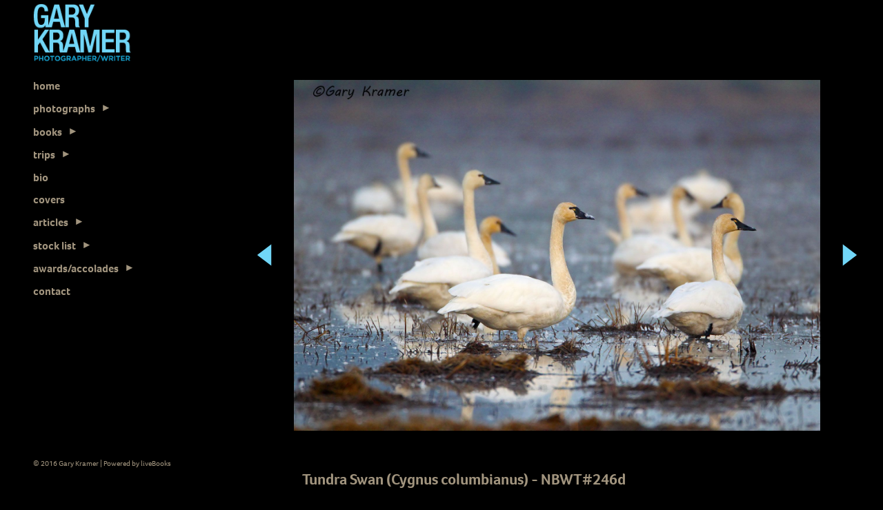

--- FILE ---
content_type: text/html; charset=utf-8
request_url: https://www.garykramer.net/swan
body_size: 24933
content:
<!doctype html>
<html lang="en" id="page_cd99166aebb8490fa31787ac9e82a954" data-device-type="desktop" data-env="live" itemscope itemtype="http://schema.org/Person" class="no-js page_cd99166aebb8490fa31787ac9e82a954 desktop fullBleed modern">
<head>
<meta charset="utf-8">
<title>Swan - Gary Kramer Photographer / Writer</title>
<meta itemprop="name" content="Gary Kramer Photographer / Writer">
<meta name="description" content="">
<meta name="keywords" content="">
<meta name="author" content="">
<meta name="viewport" content="width=device-width,initial-scale=1,shrink-to-fit=no">
<meta name="format-detection" content="telephone=yes">
<meta property="og:type" content="website">
<meta property="og:url" content="https://www.garykramer.net/swan">
<meta property="og:title" content="Swan - Gary Kramer Photographer / Writer">
<meta name="twitter:card" content="summary_large_image">
<meta name="twitter:title" content="Swan - Gary Kramer Photographer / Writer">
<link id="baseCSS" rel="stylesheet" type="text/css" href="/css/base">
<link id="pageCSS" rel="stylesheet" type="text/css" href="/css/page?styleIds=Y2Q5OTE2NmFlYmI4NDkwZmEzMTc4N2FjOWU4MmE5NTQsZGJlMjJmNjE4NWM5NDgwYTk0NjJmODBhNDRmMGJiZWM=">
<link id="vendorCSS" rel="stylesheet" type="text/css" href="/css/vendor-print">
<script src="/modernizr.respond.min.js"></script>
<script type="text/javascript">
  var TypekitConfig = {
    scriptTimeout: 3000
  };
  (function() {
    var h = document.getElementsByTagName('html')[0];
    h.className += ' wf-loading';
    var t = setTimeout(function() {
      h.className = h.className.replace(/\bwf-loading\b/g, '');
      h.className += ' wf-inactive';
    }, TypekitConfig.scriptTimeout);
    var d = false;
    var tk = document.createElement('script');
    tk.src = '//use.typekit.net/ik/AG7xsmZ5HviuBVOC6nMuSV8aqGpx8M7d8P6wiIsdfgqfe83JzCGyIKSuFQMkw2ZLZRjt5AZRZcJ3F2i8F2jtjcIXZ29kZAIUZ2iKwRi8ZRS-MfJJZcNRdh4zdebKgeZzjhv7fbRBQgMMeMS6MPG4fwFwIMIjgfMgqMeQr0WHg6.js';
    tk.type = 'text/javascript';
    tk.async = 'true';
    tk.onload = tk.onreadystatechange = function() {
      var rs = this.readyState;
      if (d || rs && rs != 'complete' && rs != 'loaded') return;
      d = true;
      clearTimeout(t);
      try {
        if(html5) html5.shivMethods = false; // why? https://github.com/Modernizr/Modernizr/issues/308
        Typekit.load({ active: function() { if(window.jQuery) $(window).trigger('fontsLoaded'); } });
      } catch (e) {}
    };
    var s = document.getElementsByTagName('script')[0];
    s.parentNode.insertBefore(tk, s);
  })();
</script>
</head>
<body data-site-id="f689fcfb047e468ba4d52ea1d7b27ef7" data-sc-layout="l" data-ajax-prefix="/__" class="noSecondaryContent">
  <div class="siteWrapper">
    <div class="siteInnerWrapper">
      <div class="pageContainer gallerySectionPage" id="gallery">
        <div class="headerNavAndContentContainer">
          <div class="headerAndNavContainer">
            <div class="headerContainer">
              <header class="headerContent">
<h1 class="logo"><a href="/" itemprop="url"><img src="https://static.livebooks.com/f689fcfb047e468ba4d52ea1d7b27ef7/i/f3b79df4c71b4d81a1bd663afcc6367e/1/5feFb8zhrk/logo.png" alt="Gary Kramer Photographer / Writer" title="Gary Kramer Photographer / Writer"></a></h1>
              </header><!-- /headerContent -->
            </div><!-- /headerContainer -->
<div class="navContainer">
  <nav class="navContent">
    <ul id="navTopLevel" data-mobile-nav-label="Menu" data-mobile-nav-style="dropdown" data-mobile-nav-reveal="cover" data-mobile-nav-animation="slide" data-mobile-nav-trigger="icon"  data-mobile-nav-icon-position="right" data-home-nav-collapse-min="1" data-subnav-collapse="true" itemscope itemtype="http://www.schema.org/SiteNavigationElement"><li><a href="/" itemprop="url">home</a>
</li><li><span class="navLabel">photographs <span class="dropArrow">▾</span></span>
<ul class="subNav"><li><a href="/north-american-waterfowl" itemprop="url">North American Waterfowl</a>
</li><li><a href="/international-waterfowl" itemprop="url">International Waterfowl</a>
</li><li><a href="/game-birds" itemprop="url">Game Birds</a>
</li><li><a href="/north-america-big-game" itemprop="url">North America Big Game</a>
</li><li><a href="/north-america-predatorsbears" itemprop="url">North America Predators/Bears</a>
</li><li><a href="/north-america-wildlife" itemprop="url">North America Wildlife</a>
</li><li><a href="/north-america-birds" itemprop="url">North America Birds</a>
</li><li><a href="/africa" itemprop="url">Africa</a>
</li><li><a href="/hunting" itemprop="url">Hunting</a>
</li><li><a href="/fishing" itemprop="url">Fishing</a>
</li><li><a href="/scenic" itemprop="url">Scenic</a>
</li><li><a href="/india" itemprop="url">India</a>
</li><li><a href="/brazil" itemprop="url">Brazil</a>
</li></ul></li><li><span class="navLabel">books <span class="dropArrow">▾</span></span>
<ul class="subNav"><li><a href="/waterfowl-of-the-world-standard-edition" itemprop="url">Waterfowl of the World - Standard Edition</a>
</li><li><a href="/waterfowl-of-the-world-limited-edition" itemprop="url">Waterfowl of the World - Limited Edition</a>
</li><li><a href="/game-birds-a-celebration-of-north-american-upland-birds" itemprop="url">GAME BIRDS - A Celebration of North American Upland Birds</a>
</li><li><a href="/wingshooting-the-world-standard-edition" itemprop="url">Wingshooting the World - Standard Edition</a>
</li><li><a href="/flyways-a-celebration-of-waterfowl-and-wetlands" itemprop="url">FLYWAYS - A Celebration of Waterfowl and Wetlands</a>
</li><li><a href="/prints" itemprop="url">prints</a>
</li></ul></li><li><span class="navLabel">trips <span class="dropArrow">▾</span></span>
<ul class="subNav"><li><a href="/africa-2" itemprop="url">Africa</a>
</li><li><a href="/brazil-2" itemprop="url">Brazil</a>
</li><li><a href="/india-2" itemprop="url">India</a>
</li><li><a href="/galapagos" itemprop="url">Galapagos</a>
</li></ul></li><li><a href="/bio" itemprop="url">bio</a>
</li><li><a href="/covers" itemprop="url">covers</a>
</li><li><span class="navLabel">articles <span class="dropArrow">▾</span></span>
<ul class="subNav"><li><a href="/hunting-2" itemprop="url">Hunting</a>
</li><li><a href="/fishing-2" itemprop="url">Fishing</a>
</li><li><a href="/natural-historyphotography" itemprop="url">Natural History/Photography</a>
</li></ul></li><li><span class="navLabel">stock list <span class="dropArrow">▾</span></span>
<ul class="subNav"><li><a href="/birds" itemprop="url">Birds</a>
</li><li><a href="/mammals" itemprop="url">Mammals</a>
</li><li><a href="/reptiles-and-amphibians" itemprop="url">Reptiles and Amphibians</a>
</li><li><a href="/hunting-3" itemprop="url">Hunting</a>
</li><li><a href="/fishing-3" itemprop="url">Fishing</a>
</li><li><a href="/scenic-travel-misc" itemprop="url">Scenic, Travel, Misc.</a>
</li></ul></li><li><span class="navLabel">awards/accolades <span class="dropArrow">▾</span></span>
<ul class="subNav"><li><a href="/articlespodcasts" itemprop="url">Articles/Podcasts</a>
</li><li><a href="/photographyother" itemprop="url">Photography/Other</a>
</li><li><a href="/us-fish-and-wildlife-serviceconservation" itemprop="url">U.S. Fish and Wildlife Service/Conservation</a>
</li></ul></li><li><a href="/contact" itemprop="url">contact</a>
</li></ul>
  </nav><!-- /navContent -->
</div><!-- /navContainer -->
          </div><!-- headerAndNavContainer -->
          <div class="primaryAndSecondaryContainer">
            <div class="primaryContentContainer">
              <section class="primaryContent" role="main">
<div class="blockContainer blockWrap_dbe22f6185c9480a9462f80a44f0bbec fsMed txa0 bmg0 lstSyNrmlzd bw0 sy0" itemscope itemtype="http://schema.org/ImageGallery">
  <div class="blockContent imageGallery imagesCollection block_dbe22f6185c9480a9462f80a44f0bbec  layoutA blockContentBleed fixedHeightGallery fitToWindowGallery hasImg hasSlideshow imgOnly hasImgEffect hasImgEffect--color" data-image-count="18" data-pagination-anim="none" data-pagenum="1" data-img-server="https://static.livebooks.com" data-gallery-block-id="dbe22f6185c9480a9462f80a44f0bbec"  data-large-img-opts="2GTQbgiNxerRr5gcT6hkjr8dsnb6NBTxXMi2obS">
    <div class="blockImg">
      <div class="flex-container flexMain contentImg">
        <div class="flexslider deferredLoadGallery" data-animation="fade" data-slideshow="false">
          <ul class="slides galleryWrapper" data-collections="[base64]">
            <li class="fs-item ">
  <div class="contentImg imgEffect imgEffect--color"><img src="https://static.livebooks.com/f689fcfb047e468ba4d52ea1d7b27ef7/i/aaa50f352b5b4eb1a39601583fd6feaf/1/GCuCv726vxAVM9sgguVj4g/7_0_5070_1nbwt_246d.jpg" data-asset="aaa50f352b5b4eb1a39601583fd6feaf" alt="Tundra Swan (Cygnus columbianus) - NBWT#246d" title="Tundra Swan (Cygnus columbianus)" data-mod="height:3000" data-tags="[&quot;Swan&quot;]" class="contentImg"><div class="imgEffect-overlay"><div class="imgEffect-content imgEffect-content--showTitle"><h3 class="contentTitle">Tundra Swan (Cygnus columbianus) - NBWT#246d</h3></div></div></div>
</li>

<li class="fs-item ">
  <div class="contentImg imgEffect imgEffect--color"><img src="https://static.livebooks.com/f689fcfb047e468ba4d52ea1d7b27ef7/i/e4fb7093a0c4428d851b797b7b69ea49/1/GCuCv726vxAVM9sgguVj4g/NBWT%23205d%25282%2529.jpg" data-asset="e4fb7093a0c4428d851b797b7b69ea49" alt="Tundra Swan (Cygnus columbianus) - NBWT#205d(2)" title="Tundra Swan (Cygnus columbianus) " data-mod="height:3000" data-tags="[&quot;Swan&quot;]" class="contentImg"><div class="imgEffect-overlay"><div class="imgEffect-content imgEffect-content--showTitle"><h3 class="contentTitle">Tundra Swan (Cygnus columbianus) - NBWT#205d(2)</h3></div></div></div>
</li>

<li class="fs-item ">
  <div class="contentImg imgEffect imgEffect--color"><img src="https://static.livebooks.com/f689fcfb047e468ba4d52ea1d7b27ef7/i/eeedc4fe7ce2495a9cd770f55aa6a938/1/GCuCv726vxAVM9sgguVj4g/NBWT%23244d%25282%2529.jpg" data-asset="eeedc4fe7ce2495a9cd770f55aa6a938" alt="Tundra Swan (Cygnus columbianus) - NBWT#244d(2)" title="Tundra Swan (Cygnus columbianus) " data-mod="height:3000" data-tags="[&quot;Swan&quot;]" class="contentImg"><div class="imgEffect-overlay"><div class="imgEffect-content imgEffect-content--showTitle"><h3 class="contentTitle">Tundra Swan (Cygnus columbianus) - NBWT#244d(2)</h3></div></div></div>
</li>

<li class="fs-item ">
  <div class="contentImg imgEffect imgEffect--color"><img src="https://static.livebooks.com/f689fcfb047e468ba4d52ea1d7b27ef7/i/e88320404ae340ed93ebd1fa4c3930e1/1/GCuCv726vxAVM9sgguVj4g/5_0_5066_1nbwt_204d.jpg" data-asset="e88320404ae340ed93ebd1fa4c3930e1" alt="Tundra Swan (Cygnus columbianus) - NBWT#204d" title="Tundra Swan (Cygnus columbianus)" data-mod="height:3000" data-tags="[&quot;Swan&quot;]" class="contentImg"><div class="imgEffect-overlay"><div class="imgEffect-content imgEffect-content--showTitle"><h3 class="contentTitle">Tundra Swan (Cygnus columbianus) - NBWT#204d</h3></div></div></div>
</li>

<li class="fs-item ">
  <div class="contentImg imgEffect imgEffect--color"><img src="https://static.livebooks.com/f689fcfb047e468ba4d52ea1d7b27ef7/i/afa4bab3a93f4250aa16e7d9e7ed91bd/1/GCuCv726vxAVM9sgguVj4g/1_0_5069_1nbwt_245d.jpg" data-asset="afa4bab3a93f4250aa16e7d9e7ed91bd" alt="Tundra Swan (Cygnus columbianus) - NBWT#245d" title="Tundra Swan (Cygnus columbianus)" data-mod="height:3000" data-tags="[&quot;Swan&quot;]" class="contentImg"><div class="imgEffect-overlay"><div class="imgEffect-content imgEffect-content--showTitle"><h3 class="contentTitle">Tundra Swan (Cygnus columbianus) - NBWT#245d</h3></div></div></div>
</li>

<li class="fs-item ">
  <div class="contentImg imgEffect imgEffect--color"><img src="https://static.livebooks.com/f689fcfb047e468ba4d52ea1d7b27ef7/i/fa1280a7a1204c10ab01d1b16072b570/1/GCuCv726vxAVM9sgguVj4g/2_0_5065_1nbwt_198d.jpg" data-asset="fa1280a7a1204c10ab01d1b16072b570" alt="Tundra Swan (Cygnus columbianus) - NBWT#198d" title="Tundra Swan (Cygnus columbianus)" data-mod="height:3000" data-tags="[&quot;Swan&quot;]" class="contentImg"><div class="imgEffect-overlay"><div class="imgEffect-content imgEffect-content--showTitle"><h3 class="contentTitle">Tundra Swan (Cygnus columbianus) - NBWT#198d</h3></div></div></div>
</li>

<li class="fs-item ">
  <div class="contentImg imgEffect imgEffect--color"><img data-src="https://static.livebooks.com/f689fcfb047e468ba4d52ea1d7b27ef7/i/e935c296f7164c55b4ea45af9de5d390/1/GCuCv726vxAVM9sgguVj4g/NBWT%23251d.jpg" data-asset="e935c296f7164c55b4ea45af9de5d390" alt="Tundra Swan (Cygnus columbianus)- NBWT#251d" title="Tundra Swan (Cygnus columbianus)" data-mod="height:3000" data-tags="[&quot;Swan&quot;]" class="contentImg"><div class="imgEffect-overlay"><div class="imgEffect-content imgEffect-content--showTitle"><h3 class="contentTitle">Tundra Swan (Cygnus columbianus)- NBWT#251d</h3></div></div></div>
</li>

<li class="fs-item ">
  <div class="contentImg imgEffect imgEffect--color"><img data-src="https://static.livebooks.com/f689fcfb047e468ba4d52ea1d7b27ef7/i/a9cbf9eb57ea4ddd8a69d75fd4286216/1/GCuCv726vxAVM9sgguVj4g/NBWT%23453d%25283%2529.jpg" data-asset="a9cbf9eb57ea4ddd8a69d75fd4286216" alt="Tundra Swan (Cygnus columbianus) - NBWT#453d(3)" title="Tundra Swan (Cygnus columbianus) " data-mod="height:3000" data-tags="[&quot;Swan&quot;]" class="contentImg"><div class="imgEffect-overlay"><div class="imgEffect-content imgEffect-content--showTitle"><h3 class="contentTitle">Tundra Swan (Cygnus columbianus) - NBWT#453d(3)</h3></div></div></div>
</li>

<li class="fs-item ">
  <div class="contentImg imgEffect imgEffect--color"><img data-src="https://static.livebooks.com/f689fcfb047e468ba4d52ea1d7b27ef7/i/b4d702998d984096a874c9cec6549af1/1/GCuCv726vxAVM9sgguVj4g/8_0_5062_1nbwt_182d.jpg" data-asset="b4d702998d984096a874c9cec6549af1" alt="Tundra Swan (Cygnus columbianus) - NBWT#182d" title="Tundra Swan (Cygnus columbianus)" data-mod="height:3000" data-tags="[&quot;Swan&quot;]" class="contentImg"><div class="imgEffect-overlay"><div class="imgEffect-content imgEffect-content--showTitle"><h3 class="contentTitle">Tundra Swan (Cygnus columbianus) - NBWT#182d</h3></div></div></div>
</li>

<li class="fs-item ">
  <div class="contentImg imgEffect imgEffect--color"><img data-src="https://static.livebooks.com/f689fcfb047e468ba4d52ea1d7b27ef7/i/f0537c0e336d41eeb37b8d8e19fc40dd/1/GCuCv726vxAVM9sgguVj4g/NBWT%23381d.jpg" data-asset="f0537c0e336d41eeb37b8d8e19fc40dd" alt="Tundra Swan (Cygnus columbianus) -NBWT#381d" title="Tundra Swan (Cygnus columbianus) " data-mod="height:3000" class="contentImg"><div class="imgEffect-overlay"><div class="imgEffect-content imgEffect-content--showTitle"><h3 class="contentTitle">Tundra Swan (Cygnus columbianus) -NBWT#381d</h3></div></div></div>
</li>

<li class="fs-item ">
  <div class="contentImg imgEffect imgEffect--color"><img data-src="https://static.livebooks.com/f689fcfb047e468ba4d52ea1d7b27ef7/i/a5f5f541021b46d29daa64c231e88759/1/GCuCv726vxAVM9sgguVj4g/NBWT%23183d%25282%2529.jpg" data-asset="a5f5f541021b46d29daa64c231e88759" alt="Tundra Swan (Cygnus columbianus) - NBWT#183d(2)" title="Tundra Swan (Cygnus columbianus) " data-mod="height:3000" class="contentImg"><div class="imgEffect-overlay"><div class="imgEffect-content imgEffect-content--showTitle"><h3 class="contentTitle">Tundra Swan (Cygnus columbianus) - NBWT#183d(2)</h3></div></div></div>
</li>

<li class="fs-item ">
  <div class="contentImg imgEffect imgEffect--color"><img data-src="https://static.livebooks.com/f689fcfb047e468ba4d52ea1d7b27ef7/i/fdf80ea41d23411fae17186565d370de/1/GCuCv726vxAVM9sgguVj4g/NBWSt%23227d.jpg" data-asset="fdf80ea41d23411fae17186565d370de" alt="Trumpter Swan (Cygnus buccinator) - NBWSt#227d" title="Trumpter Swan (Cygnus buccinator) " data-mod="height:3000" class="contentImg"><div class="imgEffect-overlay"><div class="imgEffect-content imgEffect-content--showTitle"><h3 class="contentTitle">Trumpter Swan (Cygnus buccinator) - NBWSt#227d</h3></div></div></div>
</li>

<li class="fs-item ">
  <div class="contentImg imgEffect imgEffect--color"><img data-src="https://static.livebooks.com/f689fcfb047e468ba4d52ea1d7b27ef7/i/c6c249fa292944d489bbc5c431a53c62/1/GCuCv726vxAVM9sgguVj4g/NBWSt%23232d.jpg" data-asset="c6c249fa292944d489bbc5c431a53c62" alt="Trumpter Swan (Cygnus buccinator) - NBWSt#232d" title="Trumpter Swan (Cygnus buccinator) " data-mod="height:3000" class="contentImg"><div class="imgEffect-overlay"><div class="imgEffect-content imgEffect-content--showTitle"><h3 class="contentTitle">Trumpter Swan (Cygnus buccinator) - NBWSt#232d</h3></div></div></div>
</li>

<li class="fs-item ">
  <div class="contentImg imgEffect imgEffect--color"><img data-src="https://static.livebooks.com/f689fcfb047e468ba4d52ea1d7b27ef7/i/be26e7313413408f8fba82e7716a16dc/1/GCuCv726vxAVM9sgguVj4g/NBWSt%23310d.jpg" data-asset="be26e7313413408f8fba82e7716a16dc" alt="Trumpter Swan (Cygnus buccinator) - NBWSt#310d" title="Trumpter Swan (Cygnus buccinator) " data-mod="height:3000" class="contentImg"><div class="imgEffect-overlay"><div class="imgEffect-content imgEffect-content--showTitle"><h3 class="contentTitle">Trumpter Swan (Cygnus buccinator) - NBWSt#310d</h3></div></div></div>
</li>

<li class="fs-item ">
  <div class="contentImg imgEffect imgEffect--color"><img data-src="https://static.livebooks.com/f689fcfb047e468ba4d52ea1d7b27ef7/i/a1d122bb83564b72a16860dc89d01e33/1/GCuCv726vxAVM9sgguVj4g/NBWSt%23249d.jpg" data-asset="a1d122bb83564b72a16860dc89d01e33" alt="Trumpter Swan (Cygnus buccinator) - NBWSt#249d" title="Trumpter Swan (Cygnus buccinator) " data-mod="height:3000" class="contentImg"><div class="imgEffect-overlay"><div class="imgEffect-content imgEffect-content--showTitle"><h3 class="contentTitle">Trumpter Swan (Cygnus buccinator) - NBWSt#249d</h3></div></div></div>
</li>

<li class="fs-item ">
  <div class="contentImg imgEffect imgEffect--color"><img data-src="https://static.livebooks.com/f689fcfb047e468ba4d52ea1d7b27ef7/i/eab75ed61e104be18d0a31b9c5e51c5c/1/GCuCv726vxAVM9sgguVj4g/NBWSt%23294d.jpg" data-asset="eab75ed61e104be18d0a31b9c5e51c5c" alt="Trumpter Swan (Cygnus buccinator) - NBWSt#294d" title="Trumpter Swan (Cygnus buccinator) " data-mod="height:3000" class="contentImg"><div class="imgEffect-overlay"><div class="imgEffect-content imgEffect-content--showTitle"><h3 class="contentTitle">Trumpter Swan (Cygnus buccinator) - NBWSt#294d</h3></div></div></div>
</li>

<li class="fs-item ">
  <div class="contentImg imgEffect imgEffect--color"><img data-src="https://static.livebooks.com/f689fcfb047e468ba4d52ea1d7b27ef7/i/eccb916f084f4c4087162f1931852084/1/GCuCv726vxAVM9sgguVj4g/NBWSt%23192d.jpg" data-asset="eccb916f084f4c4087162f1931852084" alt="Trumpter Swan (Cygnus buccinator) - NBWSt#192d" title="Trumpter Swan (Cygnus buccinator) " data-mod="height:3000" class="contentImg"><div class="imgEffect-overlay"><div class="imgEffect-content imgEffect-content--showTitle"><h3 class="contentTitle">Trumpter Swan (Cygnus buccinator) - NBWSt#192d</h3></div></div></div>
</li>

<li class="fs-item ">
  <div class="contentImg imgEffect imgEffect--color"><img data-src="https://static.livebooks.com/f689fcfb047e468ba4d52ea1d7b27ef7/i/fda5f5a81aad494585ca13fe5e73aaf2/1/GCuCv726vxAVM9sgguVj4g/11_0_5060_1nbwst_060d.jpg" data-asset="fda5f5a81aad494585ca13fe5e73aaf2" alt="Trumpeter Swan (Cygnus buccinator) - NBWSt#060d" title="Trumpeter Swan (Cygnus buccinator)" data-mod="height:3000" data-tags="[&quot;Swan&quot;]" class="contentImg"><div class="imgEffect-overlay"><div class="imgEffect-content imgEffect-content--showTitle"><h3 class="contentTitle">Trumpeter Swan (Cygnus buccinator) - NBWSt#060d</h3></div></div></div>
</li>


          </ul>
        </div>
      </div>
    </div><!-- /blockImg -->
  </div><!-- /blockContent -->
</div><!-- /blockContainer -->
              </section><!-- /primaryContent -->
            </div><!-- /primaryContentContainer -->
          </div><!-- /primaryAndSecondaryContainer -->
        </div><!-- /headerNavAndContentContainer -->
        <div class="footerContainer">
  <footer class="footerContent">
  	<div class="footerInner">
<div class="blockContainer blockWrap_aff3c5d5acd54d5ebf67dbe164ccd368 ">
  <div class="blockContent block_aff3c5d5acd54d5ebf67dbe164ccd368 ">
    <div class="blockText">
  <div class="blockInnerContent" ><p>© 2016 Gary Kramer  | Powered by <a href="http://www.livebooks.com/" target="_blank" rel="noopener noreferrer">liveBooks</a></p></div>
</div><!-- /blockText-->
  </div><!-- /blockContent -->
</div><!-- /blockContainer -->
    </div>
  </footer>
</div><!--  /footerContainer -->
      </div> <!-- /pageContainer -->
    </div><!-- /siteInnerWrapper -->
  </div><!-- siteOuterWrapper -->
  <script src="//code.jquery.com/jquery-1.12.4.min.js"></script>
<script>window.jQuery || document.write('<script src="/jquery-1.12.4.min.js">\x3C/script>')</script>
<script src="/siteBundle.js"></script>
<style type="text/css">
/*!
  Zocial Butons
  http://zocial.smcllns.com
  by Sam Collins (@smcllns)
  License: http://opensource.org/licenses/mit-license.php
*/
/* Reference icons from font-files
** Base 64-encoded version recommended to resolve cross-site font-loading issues
*/
@font-face {
	font-family: "zocial";
	src: url("./zocial.eot");
	src: url("./zocial.eot?#iefix") format("embedded-opentype"),
		url([data-uri]),
		url("./zocial.woff") format("woff"),
		url("./zocial.ttf") format("truetype"),
		url("./zocial.svg#zocial") format("svg");
	font-weight: normal;
	font-style: normal;
}
@media screen and (-webkit-min-device-pixel-ratio:0) {
	@font-face {
		font-family: "zocial";
		src: url("/zocial.svg#zocial") format("svg");
	}
}
</style>
<script src="/scFitToWindowGallery.js"></script>
<script>
  // layouts L/M helper to move footer into header/nav container
  (function(window, $, Modernizr, undefined) {
    var $html = $('html'),
        $body = $('body'),
        $pageContainer = $('.pageContainer'),
        $headerAndNavContainer = $('.headerAndNavContainer'),
        $footerContainer = $('.footerContainer');
    $body.on('enteredLargeScreenMode', function(){
      $footerContainer.appendTo($headerAndNavContainer);
    }).on('enteredSmallScreenMode', function(){
      $footerContainer.appendTo($pageContainer);
    });
    function legacyBrowserNavHeight(){
      var winWidth = window.innerWidth || document.documentElement.clientWidth || document.body.clientWidth,
          winHeight = window.innerHeight || document.documentElement.clientHeight;
      $headerAndNavContainer.css('height', winWidth >= 768 ? winHeight : '');
    }
    if(!Modernizr.flexbox && !Modernizr.flexboxlegacy && !Modernizr.flexboxtweener){
      $(window).on('resize', legacyBrowserNavHeight);
      legacyBrowserNavHeight();
    }
  })(this, jQuery, Modernizr);
</script>
<a id="navTrigger" href="#" style="display:block;" aria-label="">
  <span class="navIcon">
      <svg xmlns="http://www.w3.org/2000/svg" class="navIcon-svg--hamburger navIcon-svg--w1" viewBox="0 0 20 9">
  <line class="line1" x1="0" y1="0" x2="20" y2="0"/>
  <line class="line2" x1="0" y1="4.5" x2="20" y2="4.5"/>
  <line class="line3" x1="0" y1="9" x2="20" y2="9"/>
</svg>
  </span>
</a>
<script src="/collections.js" data-collections="aHR0cHM6Ly9jb250ZW50LmxpdmVib29rcy5jb20vZjY4OWZjZmIwNDdlNDY4YmE0ZDUyZWExZDdiMjdlZjcvYy97dHlwZX0="></script>
</body>
</html>

--- FILE ---
content_type: text/css; charset=utf-8
request_url: https://www.garykramer.net/css/page?styleIds=Y2Q5OTE2NmFlYmI4NDkwZmEzMTc4N2FjOWU4MmE5NTQsZGJlMjJmNjE4NWM5NDgwYTk0NjJmODBhNDRmMGJiZWM=
body_size: 528
content:
div.blockWrap_dbe22f6185c9480a9462f80a44f0bbec{padding-top:20px;padding-bottom:20px;}.hasSecondaryContent .primaryAndSecondaryContainer div.blockWrap_dbe22f6185c9480a9462f80a44f0bbec,.fullBleed .primaryAndSecondaryContainer div.blockWrap_dbe22f6185c9480a9462f80a44f0bbec .blockContent.blockContentBleed{padding-left:20px;padding-right:20px}.blockWrap_dbe22f6185c9480a9462f80a44f0bbec .ctaContainer{max-width:none}.blockWrap_dbe22f6185c9480a9462f80a44f0bbec .imgEffect-overlay,.blockWrap_dbe22f6185c9480a9462f80a44f0bbec .imgEffect:hover .imgEffect-overlay{background-color:transparent}.blockWrap_dbe22f6185c9480a9462f80a44f0bbec .imgEffect-content{color:#a1947e;text-align:left;padding:12px;}.blockWrap_dbe22f6185c9480a9462f80a44f0bbec .imgEffect-content{top:auto;bottom:0;-ms-transform:translate(-50%,0);transform:translate(-50%,0);}.blockWrap_dbe22f6185c9480a9462f80a44f0bbec .imgEffect-content .contentTitle,.blockWrap_dbe22f6185c9480a9462f80a44f0bbec .imgEffect-content p{-ms-transform:translateY(0);transform:translateY(0)}.block_dbe22f6185c9480a9462f80a44f0bbec .flexMain .slides > li{background-size:contain;background-repeat:no-repeat;background-color:rgba(0,0,0,0)}.block_dbe22f6185c9480a9462f80a44f0bbec .flexMain .imgHover-transform,.block_dbe22f6185c9480a9462f80a44f0bbec .flexMain .imgEffect-transform{background-size:contain;background-repeat:no-repeat}.block_dbe22f6185c9480a9462f80a44f0bbec.fixedHeightGallery .slides > li{height:calc(100vh - 0px)}.no-touch .block_dbe22f6185c9480a9462f80a44f0bbec .flex-container{padding-left:71px;padding-right:71px;}.no-touch .block_dbe22f6185c9480a9462f80a44f0bbec .flex-container .gridTrigger{margin-right:71px}.touch .block_dbe22f6185c9480a9462f80a44f0bbec.blockContentBleed.hasSlideshow .imgCaption{margin-left:4%;margin-right:4%}.touch .block_dbe22f6185c9480a9462f80a44f0bbec.blockContentBleed.alternateGridGallery .gridTrigger{margin-right:4%}.no-touch .block_dbe22f6185c9480a9462f80a44f0bbec.blockContentBleed.hasSlideshow .imgCaption{margin-left:0;margin-right:0}.no-touch .block_dbe22f6185c9480a9462f80a44f0bbec.blockContentBleed.hasSlideshow .gridTrigger{margin-right:71px}

--- FILE ---
content_type: text/css; charset=utf-8
request_url: https://www.garykramer.net/css/vendor-print
body_size: 2559
content:
.flex-container a:active,.flexslider a:active{outline:none}.slides,.flex-control-nav,.flex-direction-nav{margin:0;padding:0;list-style:none}.flexslider,.flexNavigator{width:100%;margin:0;padding:0;overflow:hidden}.js .flexslider .slides > li,.js .flexNavigator .slides > li{display:none;min-height:1px}.flexslider .slides .contentImg,.flexNavigator .slides .contentImg{display:block;margin:0 auto}.flexslider .slides img.contentImg,.flexNavigator .slides img.contentImg{box-shadow:none}.flex-pauseplay span{text-transform:capitalize}.slides:after{content:".";display:block;clear:both;visibility:hidden;line-height:0;height:0}html[xmlns] .slides{display:block}* html .slides{height:1%}.no-js .slides > li:first-child{display:block}.flex-container{background:transparent}.flexslider,.flexNavigator{position:relative;zoom:1}.flexslider .slides,.flexNavigator .slides{zoom:1}.flexslider .slides > li,.flexNavigator .slides > li{position:relative}.flex-container{zoom:1;position:relative;z-index:0}.flex-direction-nav{visibility:hidden;opacity:0;transition:opacity 200ms ease}.hasMultiple .flex-direction-nav{visibility:visible;opacity:1}.hasSlideshow--singleImg .flex-direction-nav{display:none}.flex-direction-nav li .flex-disabled{opacity:.3;cursor:default}.flex-control-nav{width:100%;position:absolute;bottom:-1.5em;text-align:center;vertical-align:middle;white-space:nowrap;overflow:hidden;visibility:hidden;opacity:0;transition:opacity 200ms ease}.hasMultiple .flex-control-nav{visibility:visible;opacity:1}.flex-control-nav li{margin:0 0 0 6px;display:inline-block;zoom:1;*display:inline}.flex-control-nav li:first-child{margin:0}.flex-control-nav li{display:inline-block;zoom:1;*display:inline}.flex-control-nav li a{width:8px;height:8px;display:block;background:#fff;cursor:pointer;text-align:center;text-indent:150%;white-space:nowrap;overflow:hidden;border-radius:20px;box-sizing:border-box;border:solid 1px #999}.flex-control-nav li a:hover{background-color:#999}.flex-control-nav li a.flex-active{cursor:default;border:none}@font-face{font-family:'fontello';src:url("/fontello.eot?18441760");src:url("/fontello.eot?18441760#iefix") format('embedded-opentype'),url("/fontello.woff2?18441760") format('woff2'),url("/fontello.woff?18441760") format('woff'),url("/fontello.ttf?18441760") format('truetype'),url("/fontello.svg?18441760#fontello") format('svg');font-weight:normal;font-style:normal}[class^="icon-"]:before,[class*=" icon-"]:before{font-family:"fontello";font-style:normal;font-weight:normal;speak:never;display:inline-block;text-decoration:inherit;width:1em;margin-right:.2em;text-align:center;font-variant:normal;text-transform:none;line-height:1em;margin-left:.2em;-webkit-font-smoothing:antialiased;-moz-osx-font-smoothing:grayscale;}.icon-link:before{content:'\e800'}.icon-mail:before{content:'\e801'}.icon-food:before{content:'\e802'}.icon-picture:before{content:'\e803'}.icon-attention-alt:before{content:'\e804'}.icon-calendar-1:before{content:'\e805'}.icon-picture-1:before{content:'\e806'}.icon-info-1:before{content:'\e807'}.icon-phone-1:before{content:'\e808'}.icon-location-2:before{content:'\e809'}.icon-plus:before{content:'\e80a'}.icon-plus-circled:before{content:'\e80b'}.icon-mail-alt:before{content:'\e80c'}.icon-menu-2:before{content:'\e80d'}.icon-phone-outline:before{content:'\e80e'}.icon-plus-squared:before{content:'\e80f'}.icon-minus:before{content:'\e810'}.icon-menu-4:before{content:'\e811'}.icon-menu-3:before{content:'\e812'}.icon-menu-1:before{content:'\e813'}.icon-minus-circled:before{content:'\e814'}.icon-opentable:before{content:'\e815'}.icon-minus-squared:before{content:'\e816'}.icon-down-dir:before{content:'\e817'}.icon-up-dir:before{content:'\e818'}.icon-twitter:before{content:'\e819'}.icon-linkedin:before{content:'\e81a'}.icon-facebook:before{content:'\e81b'}.icon-instagram:before{content:'\e81c'}.icon-pinterest:before{content:'\e81d'}.icon-left-dir:before{content:'\e81e'}.icon-right-dir:before{content:'\e81f'}.icon-location-1:before{content:'\e820'}.icon-calendar-2:before{content:'\e821'}.icon-down-open:before{content:'\e822'}.icon-shop:before{content:'\e823'}.icon-left-open:before{content:'\e824'}.icon-right-open:before{content:'\e825'}.icon-up-open:before{content:'\e826'}.icon-angle-circled-left:before{content:'\e827'}.icon-angle-circled-right:before{content:'\e828'}.icon-angle-circled-up:before{content:'\e829'}.icon-angle-circled-down:before{content:'\e82a'}.icon-basket:before{content:'\e82b'}.icon-basket-1:before{content:'\e82c'}.icon-opentable:before{margin-left:-.1em}.mobileNavOpen .icon-down-dir:before,.mobileSideNavOpen .icon-down-dir:before,.mobileNavOpen .icon-down-open:before,.mobileSideNavOpen .icon-down-open:before,.mobileNavOpen .icon-angle-circled-down:before,.mobileSideNavOpen .icon-angle-circled-down:before{-ms-transform:rotate(180deg);transform:rotate(180deg)}.mobileNavOpen .icon-plus:before,.mobileSideNavOpen .icon-plus:before,.mobileNavOpen .icon-plus-circled:before,.mobileSideNavOpen .icon-plus-circled:before,.mobileNavOpen .icon-plus-squared:before,.mobileSideNavOpen .icon-plus-squared:before{-ms-transform:rotate(45deg);transform:rotate(45deg)}.zocial:before{font-family:zocial;font-style:normal;font-weight:normal;font-size:100%;vertical-align:middle;text-transform:none;position:relative;top:-.1em}.zocial.acrobat:before{content:"\f100"}.zocial.amazon:before{content:"\f101"}.zocial.android:before{content:"\f102"}.zocial.angellist:before{content:"\f103"}.zocial.angi:before{content:"\f171"}.zocial.angieslist:before{content:"\f171"}.zocial.appstore:before{content:"\f106"}.zocial.askfm:before{content:"\f107"}.zocial.bitbucket:before{content:"\f109"}.zocial.bitcoin:before{content:"\f10a"}.zocial.blogger:before{content:"\f10b"}.zocial.buffer:before{content:"\f10c"}.zocial.cal:before{content:"\f10d"}.zocial.call:before{content:"\f10e"}.zocial.cart:before{content:"\f10f"}.zocial.cloudapp:before{content:"\f111"}.zocial.creativecommons:before{content:"\f112"}.zocial.deviantart:before{content:"\f114"}.zocial.digg:before{content:"\f115"}.zocial.discordapp:before{content:"\f116"}.zocial.disqus:before{content:"\f117"}.zocial.dribbble:before{content:"\f118"}.zocial.dropbox:before{content:"\f119"}.zocial.drupal:before{content:"\f11a"}.zocial.dwolla:before{content:"\f11b"}.zocial.email:before{content:"\f11c"}.zocial.eventbrite:before{content:"\f11e"}.zocial.evernote:before{content:"\f120"}.zocial.facebook:before{content:"\f121"}.zocial.fivehundredpx:before{content:"\f122"}.zocial.flattr:before{content:"\f123"}.zocial.flickr:before{content:"\f124"}.zocial.foursquare:before{content:"\f126"}.zocial.github:before{content:"\f127"}.zocial.gitlab:before{content:"\f128"}.zocial.gmail:before{content:"\f129"}.zocial.google:before{content:"\f12a"}.zocial.googleplay:before{content:"\f12b"}.zocial.guest:before{content:"\f12f"}.zocial.homeadvisor:before{content:"\f172"}.zocial.houzz:before{content:"\f130"}.zocial.html5:before{content:"\f131"}.zocial.instagram:before{content:"\f133"}.zocial.instapaper:before{content:"\f134"}.zocial.intensedebate:before{content:"\f135"}.zocial.itunes:before{content:"\f136"}.zocial.lastfm:before{content:"\f13a"}.zocial.linkedin:before{content:"\f13c"}.zocial.lkdto:before{content:"\f13d"}.zocial.meetup:before{content:"\f140"}.zocial.messenger:before{content:"\f16f"}.zocial.myspace:before{content:"\f141"}.zocial.ninetyninedesigns:before{content:"\f142"}.zocial.openid:before{content:"\f143"}.zocial.opentable:before{content:"\f144"}.zocial.pandora:before{content:"\f16e"}.zocial.paypal:before{content:"\f145"}.zocial.persona:before{content:"\f146"}.zocial.pinboard:before{content:"\f147"}.zocial.pinterest:before{content:"\f148"}.zocial.pocket:before{content:"\f14b"}.zocial.podcast:before{content:"\f14c"}.zocial.print:before{content:"\f14e"}.zocial.quora:before{content:"\f14f"}.zocial.reddit:before{content:"\f150"}.zocial.rss:before{content:"\f151"}.zocial.salesforce:before{content:"\f170"}.zocial.scribd:before{content:"\f152"}.zocial.skype:before{content:"\f153"}.zocial.slack:before{content:"\f154"}.zocial.smashing:before{content:"\f155"}.zocial.snapchat:before{content:"\f173"}.zocial.songkick:before{content:"\f156"}.zocial.soundcloud:before{content:"\f157"}.zocial.spotify:before{content:"\f158"}.zocial.stackoverflow:before{content:"\f159"}.zocial.steam:before{content:"\f15b"}.zocial.stripe:before{content:"\f15c"}.zocial.stumbleupon:before{content:"\f15d"}.zocial.threads:before{content:"\f177"}.zocial.tiktok:before{content:"\f174"}.zocial.tumblr:before{content:"\f15e"}.zocial.twitch:before{content:"\f15f"}.zocial.twitter:before{content:"\f160"}.zocial.viadeo:before{content:"\f161"}.zocial.vimeo:before{content:"\f162"}.zocial.vk:before{content:"\f163"}.zocial.weibo:before{content:"\f164"}.zocial.wikipedia:before{content:"\f165"}.zocial.windows:before{content:"\f166"}.zocial.wordpress:before{content:"\f167"}.zocial.www:before{content:"\f168"}.zocial.xing:before{content:"\f169"}.zocial.yahoo:before{content:"\f16a"}.zocial.ycombinator:before{content:"\f16b"}.zocial.yelp:before{content:"\f16c"}.zocial.youtube:before{content:"\f16d"}.zocial.x:before{content:"\f176"}.zocial.addthis_button_email:before{content:"\f11c"}.zocial.addthis_button_facebook:before{content:"\f121"}.zocial.addthis_button_google_plusone_share:before{content:"\f12c";margin-left:2px}.zocial.addthis_button_linkedin:before{content:"\f13c"}.zocial.addthis_button_pinterest_pinit:before{content:"\f148"}.zocial.addthis_button_stumbleupon:before{content:"\f15d"}.zocial.addthis_button_twitter:before{content:"\f160"}@media print{*{background:transparent !important;color:#000 !important;text-shadow:none !important;filter:none !important;-ms-filter:none !important}a,a:visited{text-decoration:underline}a[href]:after{content:" (" attr(href) ")"}abbr[title]:after{content:" (" attr(title) ")"}.ir a:after,a[href^="javascript:"]:after,a[href^="#"]:after{content:""}pre,blockquote{border:1px solid #999;page-break-inside:avoid}thead{display:table-header-group}tr,img{page-break-inside:avoid}img{max-width:100% !important}@page{margin:.5cm}p,h2,h3{orphans:3;widows:3}h2,h3{page-break-after:avoid}}